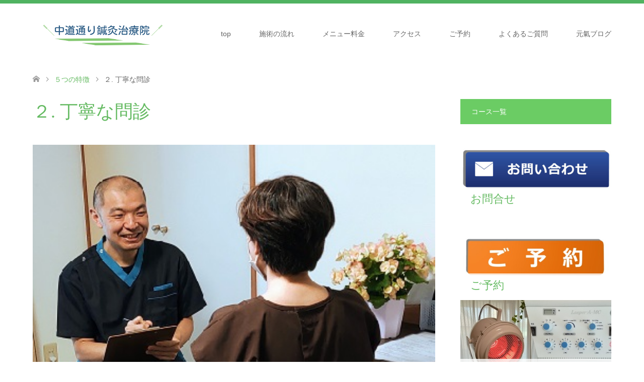

--- FILE ---
content_type: text/html; charset=UTF-8
request_url: https://nakamichidori-harikyu.com/campaign/5-02/
body_size: 10823
content:
<!DOCTYPE html>
<html lang="ja">
<head>
	<!-- Google tag (gtag.js) -->
<script async src="https://www.googletagmanager.com/gtag/js?id=UA-248606475-1"></script>
<script>
  window.dataLayer = window.dataLayer || [];
  function gtag(){dataLayer.push(arguments);}
  gtag('js', new Date());

  gtag('config', 'UA-248606475-1');
</script>

<meta charset="UTF-8">
<!--[if IE]><meta http-equiv="X-UA-Compatible" content="IE=edge"><![endif]-->
<meta name="viewport" content="width=device-width">
<title>２. 丁寧な問診 | 中道通り鍼灸治療院ホームページ</title>
<meta name="description" content="吉祥寺でプライベート鍼治療">
<link rel="pingback" href="https://nakamichidori-harikyu.com/xmlrpc.php">
<link rel="shortcut icon" href="https://nakamichidori-harikyu.com/wp-content/uploads/tcd-w/favicon-01.png">
<meta name='robots' content='max-image-preview:large' />
<link rel="alternate" type="application/rss+xml" title="中道通り鍼灸治療院ホームページ &raquo; フィード" href="https://nakamichidori-harikyu.com/feed/" />
<link rel="alternate" type="application/rss+xml" title="中道通り鍼灸治療院ホームページ &raquo; コメントフィード" href="https://nakamichidori-harikyu.com/comments/feed/" />
<link rel="alternate" title="oEmbed (JSON)" type="application/json+oembed" href="https://nakamichidori-harikyu.com/wp-json/oembed/1.0/embed?url=https%3A%2F%2Fnakamichidori-harikyu.com%2Fcampaign%2F5-02%2F" />
<link rel="alternate" title="oEmbed (XML)" type="text/xml+oembed" href="https://nakamichidori-harikyu.com/wp-json/oembed/1.0/embed?url=https%3A%2F%2Fnakamichidori-harikyu.com%2Fcampaign%2F5-02%2F&#038;format=xml" />
<style id='wp-img-auto-sizes-contain-inline-css' type='text/css'>
img:is([sizes=auto i],[sizes^="auto," i]){contain-intrinsic-size:3000px 1500px}
/*# sourceURL=wp-img-auto-sizes-contain-inline-css */
</style>
<link rel='stylesheet' id='style-css' href='https://nakamichidori-harikyu.com/wp-content/themes/skin_tcd046/style.css?ver=1.7.2' type='text/css' media='all' />
<style id='wp-emoji-styles-inline-css' type='text/css'>

	img.wp-smiley, img.emoji {
		display: inline !important;
		border: none !important;
		box-shadow: none !important;
		height: 1em !important;
		width: 1em !important;
		margin: 0 0.07em !important;
		vertical-align: -0.1em !important;
		background: none !important;
		padding: 0 !important;
	}
/*# sourceURL=wp-emoji-styles-inline-css */
</style>
<style id='wp-block-library-inline-css' type='text/css'>
:root{--wp-block-synced-color:#7a00df;--wp-block-synced-color--rgb:122,0,223;--wp-bound-block-color:var(--wp-block-synced-color);--wp-editor-canvas-background:#ddd;--wp-admin-theme-color:#007cba;--wp-admin-theme-color--rgb:0,124,186;--wp-admin-theme-color-darker-10:#006ba1;--wp-admin-theme-color-darker-10--rgb:0,107,160.5;--wp-admin-theme-color-darker-20:#005a87;--wp-admin-theme-color-darker-20--rgb:0,90,135;--wp-admin-border-width-focus:2px}@media (min-resolution:192dpi){:root{--wp-admin-border-width-focus:1.5px}}.wp-element-button{cursor:pointer}:root .has-very-light-gray-background-color{background-color:#eee}:root .has-very-dark-gray-background-color{background-color:#313131}:root .has-very-light-gray-color{color:#eee}:root .has-very-dark-gray-color{color:#313131}:root .has-vivid-green-cyan-to-vivid-cyan-blue-gradient-background{background:linear-gradient(135deg,#00d084,#0693e3)}:root .has-purple-crush-gradient-background{background:linear-gradient(135deg,#34e2e4,#4721fb 50%,#ab1dfe)}:root .has-hazy-dawn-gradient-background{background:linear-gradient(135deg,#faaca8,#dad0ec)}:root .has-subdued-olive-gradient-background{background:linear-gradient(135deg,#fafae1,#67a671)}:root .has-atomic-cream-gradient-background{background:linear-gradient(135deg,#fdd79a,#004a59)}:root .has-nightshade-gradient-background{background:linear-gradient(135deg,#330968,#31cdcf)}:root .has-midnight-gradient-background{background:linear-gradient(135deg,#020381,#2874fc)}:root{--wp--preset--font-size--normal:16px;--wp--preset--font-size--huge:42px}.has-regular-font-size{font-size:1em}.has-larger-font-size{font-size:2.625em}.has-normal-font-size{font-size:var(--wp--preset--font-size--normal)}.has-huge-font-size{font-size:var(--wp--preset--font-size--huge)}.has-text-align-center{text-align:center}.has-text-align-left{text-align:left}.has-text-align-right{text-align:right}.has-fit-text{white-space:nowrap!important}#end-resizable-editor-section{display:none}.aligncenter{clear:both}.items-justified-left{justify-content:flex-start}.items-justified-center{justify-content:center}.items-justified-right{justify-content:flex-end}.items-justified-space-between{justify-content:space-between}.screen-reader-text{border:0;clip-path:inset(50%);height:1px;margin:-1px;overflow:hidden;padding:0;position:absolute;width:1px;word-wrap:normal!important}.screen-reader-text:focus{background-color:#ddd;clip-path:none;color:#444;display:block;font-size:1em;height:auto;left:5px;line-height:normal;padding:15px 23px 14px;text-decoration:none;top:5px;width:auto;z-index:100000}html :where(.has-border-color){border-style:solid}html :where([style*=border-top-color]){border-top-style:solid}html :where([style*=border-right-color]){border-right-style:solid}html :where([style*=border-bottom-color]){border-bottom-style:solid}html :where([style*=border-left-color]){border-left-style:solid}html :where([style*=border-width]){border-style:solid}html :where([style*=border-top-width]){border-top-style:solid}html :where([style*=border-right-width]){border-right-style:solid}html :where([style*=border-bottom-width]){border-bottom-style:solid}html :where([style*=border-left-width]){border-left-style:solid}html :where(img[class*=wp-image-]){height:auto;max-width:100%}:where(figure){margin:0 0 1em}html :where(.is-position-sticky){--wp-admin--admin-bar--position-offset:var(--wp-admin--admin-bar--height,0px)}@media screen and (max-width:600px){html :where(.is-position-sticky){--wp-admin--admin-bar--position-offset:0px}}

/*# sourceURL=wp-block-library-inline-css */
</style><style id='wp-block-list-inline-css' type='text/css'>
ol,ul{box-sizing:border-box}:root :where(.wp-block-list.has-background){padding:1.25em 2.375em}
/*# sourceURL=https://nakamichidori-harikyu.com/wp-includes/blocks/list/style.min.css */
</style>
<style id='wp-block-columns-inline-css' type='text/css'>
.wp-block-columns{box-sizing:border-box;display:flex;flex-wrap:wrap!important}@media (min-width:782px){.wp-block-columns{flex-wrap:nowrap!important}}.wp-block-columns{align-items:normal!important}.wp-block-columns.are-vertically-aligned-top{align-items:flex-start}.wp-block-columns.are-vertically-aligned-center{align-items:center}.wp-block-columns.are-vertically-aligned-bottom{align-items:flex-end}@media (max-width:781px){.wp-block-columns:not(.is-not-stacked-on-mobile)>.wp-block-column{flex-basis:100%!important}}@media (min-width:782px){.wp-block-columns:not(.is-not-stacked-on-mobile)>.wp-block-column{flex-basis:0;flex-grow:1}.wp-block-columns:not(.is-not-stacked-on-mobile)>.wp-block-column[style*=flex-basis]{flex-grow:0}}.wp-block-columns.is-not-stacked-on-mobile{flex-wrap:nowrap!important}.wp-block-columns.is-not-stacked-on-mobile>.wp-block-column{flex-basis:0;flex-grow:1}.wp-block-columns.is-not-stacked-on-mobile>.wp-block-column[style*=flex-basis]{flex-grow:0}:where(.wp-block-columns){margin-bottom:1.75em}:where(.wp-block-columns.has-background){padding:1.25em 2.375em}.wp-block-column{flex-grow:1;min-width:0;overflow-wrap:break-word;word-break:break-word}.wp-block-column.is-vertically-aligned-top{align-self:flex-start}.wp-block-column.is-vertically-aligned-center{align-self:center}.wp-block-column.is-vertically-aligned-bottom{align-self:flex-end}.wp-block-column.is-vertically-aligned-stretch{align-self:stretch}.wp-block-column.is-vertically-aligned-bottom,.wp-block-column.is-vertically-aligned-center,.wp-block-column.is-vertically-aligned-top{width:100%}
/*# sourceURL=https://nakamichidori-harikyu.com/wp-includes/blocks/columns/style.min.css */
</style>
<style id='global-styles-inline-css' type='text/css'>
:root{--wp--preset--aspect-ratio--square: 1;--wp--preset--aspect-ratio--4-3: 4/3;--wp--preset--aspect-ratio--3-4: 3/4;--wp--preset--aspect-ratio--3-2: 3/2;--wp--preset--aspect-ratio--2-3: 2/3;--wp--preset--aspect-ratio--16-9: 16/9;--wp--preset--aspect-ratio--9-16: 9/16;--wp--preset--color--black: #000000;--wp--preset--color--cyan-bluish-gray: #abb8c3;--wp--preset--color--white: #ffffff;--wp--preset--color--pale-pink: #f78da7;--wp--preset--color--vivid-red: #cf2e2e;--wp--preset--color--luminous-vivid-orange: #ff6900;--wp--preset--color--luminous-vivid-amber: #fcb900;--wp--preset--color--light-green-cyan: #7bdcb5;--wp--preset--color--vivid-green-cyan: #00d084;--wp--preset--color--pale-cyan-blue: #8ed1fc;--wp--preset--color--vivid-cyan-blue: #0693e3;--wp--preset--color--vivid-purple: #9b51e0;--wp--preset--gradient--vivid-cyan-blue-to-vivid-purple: linear-gradient(135deg,rgb(6,147,227) 0%,rgb(155,81,224) 100%);--wp--preset--gradient--light-green-cyan-to-vivid-green-cyan: linear-gradient(135deg,rgb(122,220,180) 0%,rgb(0,208,130) 100%);--wp--preset--gradient--luminous-vivid-amber-to-luminous-vivid-orange: linear-gradient(135deg,rgb(252,185,0) 0%,rgb(255,105,0) 100%);--wp--preset--gradient--luminous-vivid-orange-to-vivid-red: linear-gradient(135deg,rgb(255,105,0) 0%,rgb(207,46,46) 100%);--wp--preset--gradient--very-light-gray-to-cyan-bluish-gray: linear-gradient(135deg,rgb(238,238,238) 0%,rgb(169,184,195) 100%);--wp--preset--gradient--cool-to-warm-spectrum: linear-gradient(135deg,rgb(74,234,220) 0%,rgb(151,120,209) 20%,rgb(207,42,186) 40%,rgb(238,44,130) 60%,rgb(251,105,98) 80%,rgb(254,248,76) 100%);--wp--preset--gradient--blush-light-purple: linear-gradient(135deg,rgb(255,206,236) 0%,rgb(152,150,240) 100%);--wp--preset--gradient--blush-bordeaux: linear-gradient(135deg,rgb(254,205,165) 0%,rgb(254,45,45) 50%,rgb(107,0,62) 100%);--wp--preset--gradient--luminous-dusk: linear-gradient(135deg,rgb(255,203,112) 0%,rgb(199,81,192) 50%,rgb(65,88,208) 100%);--wp--preset--gradient--pale-ocean: linear-gradient(135deg,rgb(255,245,203) 0%,rgb(182,227,212) 50%,rgb(51,167,181) 100%);--wp--preset--gradient--electric-grass: linear-gradient(135deg,rgb(202,248,128) 0%,rgb(113,206,126) 100%);--wp--preset--gradient--midnight: linear-gradient(135deg,rgb(2,3,129) 0%,rgb(40,116,252) 100%);--wp--preset--font-size--small: 13px;--wp--preset--font-size--medium: 20px;--wp--preset--font-size--large: 36px;--wp--preset--font-size--x-large: 42px;--wp--preset--spacing--20: 0.44rem;--wp--preset--spacing--30: 0.67rem;--wp--preset--spacing--40: 1rem;--wp--preset--spacing--50: 1.5rem;--wp--preset--spacing--60: 2.25rem;--wp--preset--spacing--70: 3.38rem;--wp--preset--spacing--80: 5.06rem;--wp--preset--shadow--natural: 6px 6px 9px rgba(0, 0, 0, 0.2);--wp--preset--shadow--deep: 12px 12px 50px rgba(0, 0, 0, 0.4);--wp--preset--shadow--sharp: 6px 6px 0px rgba(0, 0, 0, 0.2);--wp--preset--shadow--outlined: 6px 6px 0px -3px rgb(255, 255, 255), 6px 6px rgb(0, 0, 0);--wp--preset--shadow--crisp: 6px 6px 0px rgb(0, 0, 0);}:where(.is-layout-flex){gap: 0.5em;}:where(.is-layout-grid){gap: 0.5em;}body .is-layout-flex{display: flex;}.is-layout-flex{flex-wrap: wrap;align-items: center;}.is-layout-flex > :is(*, div){margin: 0;}body .is-layout-grid{display: grid;}.is-layout-grid > :is(*, div){margin: 0;}:where(.wp-block-columns.is-layout-flex){gap: 2em;}:where(.wp-block-columns.is-layout-grid){gap: 2em;}:where(.wp-block-post-template.is-layout-flex){gap: 1.25em;}:where(.wp-block-post-template.is-layout-grid){gap: 1.25em;}.has-black-color{color: var(--wp--preset--color--black) !important;}.has-cyan-bluish-gray-color{color: var(--wp--preset--color--cyan-bluish-gray) !important;}.has-white-color{color: var(--wp--preset--color--white) !important;}.has-pale-pink-color{color: var(--wp--preset--color--pale-pink) !important;}.has-vivid-red-color{color: var(--wp--preset--color--vivid-red) !important;}.has-luminous-vivid-orange-color{color: var(--wp--preset--color--luminous-vivid-orange) !important;}.has-luminous-vivid-amber-color{color: var(--wp--preset--color--luminous-vivid-amber) !important;}.has-light-green-cyan-color{color: var(--wp--preset--color--light-green-cyan) !important;}.has-vivid-green-cyan-color{color: var(--wp--preset--color--vivid-green-cyan) !important;}.has-pale-cyan-blue-color{color: var(--wp--preset--color--pale-cyan-blue) !important;}.has-vivid-cyan-blue-color{color: var(--wp--preset--color--vivid-cyan-blue) !important;}.has-vivid-purple-color{color: var(--wp--preset--color--vivid-purple) !important;}.has-black-background-color{background-color: var(--wp--preset--color--black) !important;}.has-cyan-bluish-gray-background-color{background-color: var(--wp--preset--color--cyan-bluish-gray) !important;}.has-white-background-color{background-color: var(--wp--preset--color--white) !important;}.has-pale-pink-background-color{background-color: var(--wp--preset--color--pale-pink) !important;}.has-vivid-red-background-color{background-color: var(--wp--preset--color--vivid-red) !important;}.has-luminous-vivid-orange-background-color{background-color: var(--wp--preset--color--luminous-vivid-orange) !important;}.has-luminous-vivid-amber-background-color{background-color: var(--wp--preset--color--luminous-vivid-amber) !important;}.has-light-green-cyan-background-color{background-color: var(--wp--preset--color--light-green-cyan) !important;}.has-vivid-green-cyan-background-color{background-color: var(--wp--preset--color--vivid-green-cyan) !important;}.has-pale-cyan-blue-background-color{background-color: var(--wp--preset--color--pale-cyan-blue) !important;}.has-vivid-cyan-blue-background-color{background-color: var(--wp--preset--color--vivid-cyan-blue) !important;}.has-vivid-purple-background-color{background-color: var(--wp--preset--color--vivid-purple) !important;}.has-black-border-color{border-color: var(--wp--preset--color--black) !important;}.has-cyan-bluish-gray-border-color{border-color: var(--wp--preset--color--cyan-bluish-gray) !important;}.has-white-border-color{border-color: var(--wp--preset--color--white) !important;}.has-pale-pink-border-color{border-color: var(--wp--preset--color--pale-pink) !important;}.has-vivid-red-border-color{border-color: var(--wp--preset--color--vivid-red) !important;}.has-luminous-vivid-orange-border-color{border-color: var(--wp--preset--color--luminous-vivid-orange) !important;}.has-luminous-vivid-amber-border-color{border-color: var(--wp--preset--color--luminous-vivid-amber) !important;}.has-light-green-cyan-border-color{border-color: var(--wp--preset--color--light-green-cyan) !important;}.has-vivid-green-cyan-border-color{border-color: var(--wp--preset--color--vivid-green-cyan) !important;}.has-pale-cyan-blue-border-color{border-color: var(--wp--preset--color--pale-cyan-blue) !important;}.has-vivid-cyan-blue-border-color{border-color: var(--wp--preset--color--vivid-cyan-blue) !important;}.has-vivid-purple-border-color{border-color: var(--wp--preset--color--vivid-purple) !important;}.has-vivid-cyan-blue-to-vivid-purple-gradient-background{background: var(--wp--preset--gradient--vivid-cyan-blue-to-vivid-purple) !important;}.has-light-green-cyan-to-vivid-green-cyan-gradient-background{background: var(--wp--preset--gradient--light-green-cyan-to-vivid-green-cyan) !important;}.has-luminous-vivid-amber-to-luminous-vivid-orange-gradient-background{background: var(--wp--preset--gradient--luminous-vivid-amber-to-luminous-vivid-orange) !important;}.has-luminous-vivid-orange-to-vivid-red-gradient-background{background: var(--wp--preset--gradient--luminous-vivid-orange-to-vivid-red) !important;}.has-very-light-gray-to-cyan-bluish-gray-gradient-background{background: var(--wp--preset--gradient--very-light-gray-to-cyan-bluish-gray) !important;}.has-cool-to-warm-spectrum-gradient-background{background: var(--wp--preset--gradient--cool-to-warm-spectrum) !important;}.has-blush-light-purple-gradient-background{background: var(--wp--preset--gradient--blush-light-purple) !important;}.has-blush-bordeaux-gradient-background{background: var(--wp--preset--gradient--blush-bordeaux) !important;}.has-luminous-dusk-gradient-background{background: var(--wp--preset--gradient--luminous-dusk) !important;}.has-pale-ocean-gradient-background{background: var(--wp--preset--gradient--pale-ocean) !important;}.has-electric-grass-gradient-background{background: var(--wp--preset--gradient--electric-grass) !important;}.has-midnight-gradient-background{background: var(--wp--preset--gradient--midnight) !important;}.has-small-font-size{font-size: var(--wp--preset--font-size--small) !important;}.has-medium-font-size{font-size: var(--wp--preset--font-size--medium) !important;}.has-large-font-size{font-size: var(--wp--preset--font-size--large) !important;}.has-x-large-font-size{font-size: var(--wp--preset--font-size--x-large) !important;}
:where(.wp-block-columns.is-layout-flex){gap: 2em;}:where(.wp-block-columns.is-layout-grid){gap: 2em;}
/*# sourceURL=global-styles-inline-css */
</style>
<style id='core-block-supports-inline-css' type='text/css'>
.wp-container-core-columns-is-layout-9d6595d7{flex-wrap:nowrap;}
/*# sourceURL=core-block-supports-inline-css */
</style>

<style id='classic-theme-styles-inline-css' type='text/css'>
/*! This file is auto-generated */
.wp-block-button__link{color:#fff;background-color:#32373c;border-radius:9999px;box-shadow:none;text-decoration:none;padding:calc(.667em + 2px) calc(1.333em + 2px);font-size:1.125em}.wp-block-file__button{background:#32373c;color:#fff;text-decoration:none}
/*# sourceURL=/wp-includes/css/classic-themes.min.css */
</style>
<link rel='stylesheet' id='contact-form-7-css' href='https://nakamichidori-harikyu.com/wp-content/plugins/contact-form-7/includes/css/styles.css?ver=5.9.6' type='text/css' media='all' />
<link rel='stylesheet' id='tcd-maps-css' href='https://nakamichidori-harikyu.com/wp-content/plugins/tcd-google-maps/admin.css?ver=6.9' type='text/css' media='all' />
<script type="text/javascript" src="https://nakamichidori-harikyu.com/wp-includes/js/jquery/jquery.min.js?ver=3.7.1" id="jquery-core-js"></script>
<script type="text/javascript" src="https://nakamichidori-harikyu.com/wp-includes/js/jquery/jquery-migrate.min.js?ver=3.4.1" id="jquery-migrate-js"></script>
<link rel="https://api.w.org/" href="https://nakamichidori-harikyu.com/wp-json/" /><link rel="canonical" href="https://nakamichidori-harikyu.com/campaign/5-02/" />
<link rel='shortlink' href='https://nakamichidori-harikyu.com/?p=392' />

<link rel="stylesheet" href="https://nakamichidori-harikyu.com/wp-content/themes/skin_tcd046/css/design-plus.css?ver=1.7.2">
<link rel="stylesheet" href="https://nakamichidori-harikyu.com/wp-content/themes/skin_tcd046/css/sns-botton.css?ver=1.7.2">
<link rel="stylesheet" href="https://nakamichidori-harikyu.com/wp-content/themes/skin_tcd046/css/responsive.css?ver=1.7.2">
<link rel="stylesheet" href="https://nakamichidori-harikyu.com/wp-content/themes/skin_tcd046/css/footer-bar.css?ver=1.7.2">

<script src="https://nakamichidori-harikyu.com/wp-content/themes/skin_tcd046/js/jquery.easing.1.3.js?ver=1.7.2"></script>
<script src="https://nakamichidori-harikyu.com/wp-content/themes/skin_tcd046/js/jscript.js?ver=1.7.2"></script>
<script src="https://nakamichidori-harikyu.com/wp-content/themes/skin_tcd046/js/comment.js?ver=1.7.2"></script>
<script src="https://nakamichidori-harikyu.com/wp-content/themes/skin_tcd046/js/header_fix.js?ver=1.7.2"></script>

<style type="text/css">
body, input, textarea { font-family: Arial, "Hiragino Kaku Gothic ProN", "ヒラギノ角ゴ ProN W3", "メイリオ", Meiryo, sans-serif; }
.rich_font { font-weight:500; font-family: "Times New Roman" , "游明朝" , "Yu Mincho" , "游明朝体" , "YuMincho" , "ヒラギノ明朝 Pro W3" , "Hiragino Mincho Pro" , "HiraMinProN-W3" , "HGS明朝E" , "ＭＳ Ｐ明朝" , "MS PMincho" , serif; }

#header .logo { font-size:24px; }
.fix_top.header_fix #header .logo { font-size:20px; }
#footer_logo .logo { font-size:24px; }
#post_title { font-size:36px; }
body, .post_content { font-size:14px; }

@media screen and (max-width:991px) {
  #header .logo { font-size:18px; }
  .mobile_fix_top.header_fix #header .logo { font-size:18px; }
  #logo_image img { width:50%; height:50%; max-height: none; }
  #logo_image_fixed img { width:50%; height:50%; max-height: none; }
  #post_title { font-size:20px; }
  body, .post_content { font-size:14px; }
}




.image {
-webkit-transition: .5s;
-moz-transition: .5s;
-ms-transition: .5s;
transition: .5s;
}
.image img {
-webkit-backface-visibility: hidden;
backface-visibility: hidden;
-webkit-transition-property: opacity;
-webkit-transition: .5s;
-moz-transition-property: opacity;
-moz-transition: .5s;
-ms-transition-property: opacity;
-ms-transition: .5s;
-o-transition-property: opacity;
-o-transition: .5s;
transition-property: opacity;
transition: .5s;
}
.image:hover img, a:hover .image img {
opacity: 0.5;
}
.image:hover, a:hover .image {
background: #D2D3D4;
}

.headline_bg_l, .headline_bg, ul.meta .category span, .page_navi a:hover, .page_navi span.current, .page_navi p.back a:hover,
#post_pagination p, #post_pagination a:hover, #previous_next_post2 a:hover, .single-news #post_meta_top .date, .single-campaign #post_meta_top .date, ol#voice_list .info .voice_button a:hover, .voice_user .voice_name, .voice_course .course_button a, .side_headline, #footer_top,
#comment_header ul li a:hover, #comment_header ul li.comment_switch_active a, #comment_header #comment_closed p, #submit_comment
{ background-color:#6BCC64; }

.page_navi a:hover, .page_navi span.current, #post_pagination p, #comment_header ul li.comment_switch_active a, #comment_header #comment_closed p, #guest_info input:focus, #comment_textarea textarea:focus
{ border-color:#6BCC64; }

#comment_header ul li.comment_switch_active a:after, #comment_header #comment_closed p:after
{ border-color:#6BCC64 transparent transparent transparent; }

a:hover, #global_menu > ul > li > a:hover, #bread_crumb li a, #bread_crumb li.home a:hover:before, ul.meta .date, .footer_headline, .footer_widget a:hover,
#post_title, #previous_next_post a:hover, #previous_next_post a:hover:before, #previous_next_post a:hover:after,
#recent_news .info .date, .course_category .course_category_headline, .course_category .info .headline, ol#voice_list .info .voice_name, dl.interview dt, .voice_course .course_button a:hover, ol#staff_list .info .staff_name, .staff_info .staff_detail .staff_name, .staff_info .staff_detail .staff_social_link li a:hover:before,
.styled_post_list1 .date, .collapse_category_list li a:hover, .tcdw_course_list_widget .course_list li .image, .side_widget.tcdw_banner_list_widget .side_headline, ul.banner_list li .image,
#index_content1 .caption .headline, #index_course li .image, #index_news .date, #index_voice li .info .voice_name, #index_blog .headline, .table.pb_pricemenu td.menu, .side_widget .campaign_list .date, .side_widget .news_list .date, .side_widget .staff_list .staff_name, .side_widget .voice_list .voice_name
{ color:#64BA61; }

#footer_bottom, a.index_blog_button:hover, .widget_search #search-btn input:hover, .widget_search #searchsubmit:hover, .widget.google_search #searchsubmit:hover, #submit_comment:hover, #header_slider .slick-dots li button:hover, #header_slider .slick-dots li.slick-active button
{ background-color:#64BA61; }

.post_content a { color:#285A84; }

#archive_wrapper, #related_post ol { background-color:rgba(107,204,100,0.15); }
#index_course li.noimage .image, .course_category .noimage .imagebox, .tcdw_course_list_widget .course_list li.noimage .image { background:rgba(107,204,100,0.3); }

#index_blog, #footer_widget, .course_categories li a.active, .course_categories li a:hover, .styled_post_list1_tabs li { background-color:rgba(37,161,58,0.15); }
#index_topics { background:rgba(37,161,58,0.5); }
#header { border-top-color:rgba(37,161,58,0.8); }

@media screen and (min-width:992px) {
  .fix_top.header_fix #header { background-color:rgba(37,161,58,0.9); }
  #global_menu ul ul a { background-color:#6BCC64; }
  #global_menu ul ul a:hover { background-color:#64BA61; }
}
@media screen and (max-width:991px) {
  a.menu_button.active { background:rgba(37,161,58,0.8); };
  .mobile_fix_top.header_fix #header { background-color:rgba(37,161,58,0.9); }
  #global_menu { background-color:#6BCC64; }
  #global_menu a:hover { background-color:#64BA61; }
}
@media screen and (max-width:991px) {
  .mobile_fix_top.header_fix #header { background-color:rgba(37,161,58,0.9); }
}

#index_content2 .desc p { 
font-size:18px;
color: #333333; }
body p { 
font-size:18px;
color: #333333; }

</style>

<style type="text/css"></style><link rel="stylesheet" href="https://nakamichidori-harikyu.com/wp-content/themes/skin_tcd046/pagebuilder/assets/css/pagebuilder.css?ver=1.4.5">
<style type="text/css">
.tcd-pb-row.row1 { margin-bottom:30px; background-color:#ffffff; }
.tcd-pb-row.row1 .tcd-pb-row-inner { margin-left:-15px; margin-right:-15px; }
.tcd-pb-row.row1 .tcd-pb-col.col1 { width:20.0314%; padding-left:15px; padding-right:15px; }
.tcd-pb-row.row1 .tcd-pb-col.col2 { width:79.9683%; padding-left:15px; padding-right:15px; }
.tcd-pb-row.row1 .tcd-pb-col.col1 .tcd-pb-widget.widget1 { margin-bottom:30px; }
.tcd-pb-row.row1 .tcd-pb-col.col2 .tcd-pb-widget.widget1 { margin-bottom:30px; }
@media only screen and (max-width:767px) {
  .tcd-pb-row.row1 { margin-bottom:30px; }
  .tcd-pb-row.row1 .tcd-pb-row-inner { margin-left:-15px; margin-right:-15px; }
  .tcd-pb-row.row1 .tcd-pb-col.col1 { padding-left:15px; padding-right:15px; }
  .tcd-pb-row.row1 .tcd-pb-col.col1 { width:100%; float:none; margin-bottom:30px; }
  .tcd-pb-row.row1 .tcd-pb-col.col1 .tcd-pb-widget.widget1 { margin-bottom:30px; }
  .tcd-pb-row.row1 .tcd-pb-col.col2 { padding-left:15px; padding-right:15px; }
  .tcd-pb-row.row1 .tcd-pb-col.col2 { width:100%; float:none; }
  .tcd-pb-row.row1 .tcd-pb-col.col2 .tcd-pb-widget.widget1 { margin-bottom:30px; }
}
.tcd-pb-row.row1 .tcd-pb-col.col1 .tcd-pb-widget.widget1 .pb_catchcopy { color: #81d742; font-size: 38px; text-align: left;  }
.tcd-pb-row.row1 .tcd-pb-col.col2 .tcd-pb-widget.widget1 .pb_catchcopy { color: #333333; font-size: 20px; text-align: left;  }
@media only screen and (max-width: 767px) {
  .tcd-pb-row.row1 .tcd-pb-col.col1 .tcd-pb-widget.widget1 .pb_catchcopy { font-size: 20px; text-align: left;  }
  .tcd-pb-row.row1 .tcd-pb-col.col2 .tcd-pb-widget.widget1 .pb_catchcopy { font-size: 20px; text-align: left;  }
}
</style>

</head>
<body id="body" class="wp-singular campaign-template-default single single-campaign postid-392 wp-theme-skin_tcd046 fix_top mobile_fix_top">


 <div id="header" class="clearfix">
  <div class="header_inner">
   <div id="header_logo">
    <div id="logo_image">
 <h1 class="logo">
  <a href="https://nakamichidori-harikyu.com/" title="中道通り鍼灸治療院ホームページ" data-label="中道通り鍼灸治療院ホームページ"><img class="h_logo" src="https://nakamichidori-harikyu.com/wp-content/uploads/2022/09/Original_380.png?1768512808" alt="中道通り鍼灸治療院ホームページ" title="中道通り鍼灸治療院ホームページ" /></a>
 </h1>
</div>
<div id="logo_image_fixed">
 <p class="logo"><a href="https://nakamichidori-harikyu.com/" title="中道通り鍼灸治療院ホームページ"><img class="s_logo" src="https://nakamichidori-harikyu.com/wp-content/uploads/2022/09/Original_380.png?1768512808" alt="中道通り鍼灸治療院ホームページ" title="中道通り鍼灸治療院ホームページ" /></a></p>
</div>
   </div>

      <a href="#" class="menu_button"><span>menu</span></a>
   <div id="global_menu">
    <ul id="menu-menu-1" class="menu"><li id="menu-item-82" class="menu-item menu-item-type-post_type menu-item-object-page menu-item-home menu-item-82"><a href="https://nakamichidori-harikyu.com/">top</a></li>
<li id="menu-item-85" class="menu-item menu-item-type-post_type menu-item-object-page menu-item-85"><a href="https://nakamichidori-harikyu.com/order/">施術の流れ</a></li>
<li id="menu-item-86" class="menu-item menu-item-type-post_type menu-item-object-page menu-item-86"><a href="https://nakamichidori-harikyu.com/price/">メニュー料金</a></li>
<li id="menu-item-99" class="menu-item menu-item-type-post_type menu-item-object-page menu-item-99"><a href="https://nakamichidori-harikyu.com/access/">アクセス</a></li>
<li id="menu-item-415" class="menu-item menu-item-type-post_type menu-item-object-page menu-item-415"><a href="https://nakamichidori-harikyu.com/booking/">ご予約</a></li>
<li id="menu-item-412" class="menu-item menu-item-type-post_type menu-item-object-page menu-item-412"><a href="https://nakamichidori-harikyu.com/qa/">よくあるご質問</a></li>
<li id="menu-item-83" class="menu-item menu-item-type-post_type menu-item-object-page current_page_parent menu-item-83"><a href="https://nakamichidori-harikyu.com/blog/">元氣ブログ</a></li>
</ul>   </div>
     </div>
 </div><!-- END #header -->

 <div id="main_contents" class="clearfix">


<div id="bread_crumb">

<ul class="clearfix" itemscope itemtype="http://schema.org/BreadcrumbList">
 <li itemprop="itemListElement" itemscope itemtype="http://schema.org/ListItem" class="home"><a itemprop="item" href="https://nakamichidori-harikyu.com/"><span itemprop="name">ホーム</span></a><meta itemprop="position" content="1" /></li>

 <li itemprop="itemListElement" itemscope itemtype="http://schema.org/ListItem"><a itemprop="item" href="https://nakamichidori-harikyu.com/campaign/"><span itemprop="name">５つの特徴</span></a><meta itemprop="position" content="2" /></li>
 <li itemprop="itemListElement" itemscope itemtype="http://schema.org/ListItem" class="last"><span itemprop="name">２. 丁寧な問診</span><meta itemprop="position" content="3" /></li>

</ul>
</div>

<div id="main_col" class="clearfix">

<div id="left_col">

 
 <div id="article">

  
  <h2 id="post_title" class="rich_font">２. 丁寧な問診</h2>

  
    <div id="post_image">
   <img width="380" height="249" src="https://nakamichidori-harikyu.com/wp-content/uploads/2023/01/top-p-04.jpg" class="attachment-post-thumbnail size-post-thumbnail wp-post-image" alt="" decoding="async" fetchpriority="high" srcset="https://nakamichidori-harikyu.com/wp-content/uploads/2023/01/top-p-04.jpg 380w, https://nakamichidori-harikyu.com/wp-content/uploads/2023/01/top-p-04-300x197.jpg 300w" sizes="(max-width: 380px) 100vw, 380px" />  </div>
  
  <div class="post_content clearfix">
   <div id="tcd-pb-wrap">
 <div class="tcd-pb-row row1">
  <div class="tcd-pb-row-inner clearfix">
   <div class="tcd-pb-col col1">
    <div class="tcd-pb-widget widget1 pb-widget-catchcopy">
<h4 class="pb_catchcopy pb_font_family_type1">【２】</h4>    </div>
   </div>
   <div class="tcd-pb-col col2">
    <div class="tcd-pb-widget widget1 pb-widget-catchcopy">
<h4 class="pb_catchcopy pb_font_family_type1">当院では、患者様のお悩みを最短ルートで解決することを目指しております。<br>最適な治療方針を決定するため問診が非に重要と考えております。<br>ぎっくり腰など急性なものを除き、初診時は問診に30分お時間を頂戴しております。<br>全力でお悩みの解決に繋げていきます。</h4>    </div>
   </div>
  </div>
 </div>
</div>
     </div>

  
  
 </div><!-- END #article -->

 
 
</div><!-- END #left_col -->


  <div id="side_col">
  <div class="widget side_widget clearfix tcdw_course_list_widget" id="tcdw_course_list_widget-11">
<h3 class="side_headline"><span>コース一覧</span></h3>
<ul class="course_list">
<li><a class="image" href="https://nakamichidori-harikyu.com/course/contact_form/" title="お問合せ"><img src="https://nakamichidori-harikyu.com/wp-content/uploads/2024/06/2259090-456x252.jpg" alt="" /><div class="caption"><span class="caption_hover_slide">お問合せ</span></div></a></li>
<li><a class="image" href="https://nakamichidori-harikyu.com/course/374/" title="ご予約"><img src="https://nakamichidori-harikyu.com/wp-content/uploads/2024/06/reservation01-e1719724497129-456x252.jpg" alt="" /><div class="caption"><span class="caption_hover_slide">ご予約</span></div></a></li>
<li><a class="image" href="https://nakamichidori-harikyu.com/course/onnetu/" title="温熱療法とパルス治療"><img src="https://nakamichidori-harikyu.com/wp-content/uploads/2023/04/top-chiryu01.jpg" alt="" /><div class="caption"><span class="caption_hover_slide">温熱療法とパルス治療</span></div></a></li>
<li><a class="image" href="https://nakamichidori-harikyu.com/course/hari-01/" title="鍼灸治療"><img src="https://nakamichidori-harikyu.com/wp-content/uploads/2023/01/top-hari-02.jpg" alt="" /><div class="caption"><span class="caption_hover_slide">鍼灸治療</span></div></a></li>
<li><a class="image" href="https://nakamichidori-harikyu.com/course/seitai-01/" title="整体"><img src="https://nakamichidori-harikyu.com/wp-content/uploads/2023/01/top-seitai07.jpg" alt="" /><div class="caption"><span class="caption_hover_slide">整体</span></div></a></li>
<li><a class="image" href="https://nakamichidori-harikyu.com/course/balance-01/" title="骨格矯正"><img src="https://nakamichidori-harikyu.com/wp-content/uploads/2023/01/top-seitai06.jpg" alt="" /><div class="caption"><span class="caption_hover_slide">骨格矯正</span></div></a></li>
</ul>
</div>
 </div>
 

</div><!-- END #main_col -->


 </div><!-- END #main_contents -->

  
 <div id="footer_widget">
  <div class="footer_inner">
   <div class="widget footer_widget widget_block" id="block-24">

<div class="wp-block-columns is-layout-flex wp-container-core-columns-is-layout-9d6595d7 wp-block-columns-is-layout-flex">
<div class="wp-block-column is-layout-flow wp-block-column-is-layout-flow"><div class="widget widget_nav_menu"><div class="menu-menu-1-container"><ul id="menu-menu-2" class="menu"><li class="menu-item menu-item-type-post_type menu-item-object-page menu-item-home menu-item-82"><a href="https://nakamichidori-harikyu.com/">top</a></li>
<li class="menu-item menu-item-type-post_type menu-item-object-page menu-item-85"><a href="https://nakamichidori-harikyu.com/order/">施術の流れ</a></li>
<li class="menu-item menu-item-type-post_type menu-item-object-page menu-item-86"><a href="https://nakamichidori-harikyu.com/price/">メニュー料金</a></li>
<li class="menu-item menu-item-type-post_type menu-item-object-page menu-item-99"><a href="https://nakamichidori-harikyu.com/access/">アクセス</a></li>
<li class="menu-item menu-item-type-post_type menu-item-object-page menu-item-415"><a href="https://nakamichidori-harikyu.com/booking/">ご予約</a></li>
<li class="menu-item menu-item-type-post_type menu-item-object-page menu-item-412"><a href="https://nakamichidori-harikyu.com/qa/">よくあるご質問</a></li>
<li class="menu-item menu-item-type-post_type menu-item-object-page current_page_parent menu-item-83"><a href="https://nakamichidori-harikyu.com/blog/">元氣ブログ</a></li>
</ul></div></div>


<div class="wp-block-columns is-layout-flex wp-container-core-columns-is-layout-9d6595d7 wp-block-columns-is-layout-flex">
<div class="wp-block-column is-layout-flow wp-block-column-is-layout-flow"></div>



<div class="wp-block-column is-layout-flow wp-block-column-is-layout-flow"></div>



<div class="wp-block-column is-layout-flow wp-block-column-is-layout-flow"></div>
</div>
</div>



<div class="wp-block-column is-layout-flow wp-block-column-is-layout-flow">
<ul class="wp-block-list">
<li><strong><a href="https://nakamichidori-harikyu.com/privacy-00/">プライバシーポリシー</a></strong></li>
</ul>



<ul class="wp-block-list">
<li><strong><a href="https://nakamichidori-harikyu.com/privacy-00/hygiene-01/">衛生管理</a></strong></li>
</ul>



<ul class="wp-block-list">
<li><a href="https://nakamichidori-harikyu.com/トップページ/symptoms/">症状</a></li>
</ul>
</div>
</div>
</div>
  </div>
 </div>

  
 <div id="footer_top">
  <div class="footer_inner">

   <!-- footer logo -->
   <div id="footer_logo">
    <div class="logo_area">
 <p class="logo"><a href="https://nakamichidori-harikyu.com/" title="中道通り鍼灸治療院ホームページ"><img class="f_logo" src="https://nakamichidori-harikyu.com/wp-content/uploads/2022/09/Original_380.png?1768512808" alt="中道通り鍼灸治療院ホームページ" title="中道通り鍼灸治療院ホームページ" /></a></p>
</div>
   </div>

      <p id="footer_address">
    <span class="mr10">中道通り鍼灸治療院</span>    〒180-0004　東京都武蔵野市吉祥寺本町2-2-3 藤野ビル302    <span class="ml10">0422-27-6621</span>   </p>
   
   
  </div><!-- END #footer_top_inner -->
 </div><!-- END #footer_top -->

 <div id="footer_bottom">
  <div class="footer_inner">

   <p id="copyright"><span>Copyright </span>&copy; <a href="https://nakamichidori-harikyu.com/">中道通り鍼灸治療院ホームページ</a>. All Rights Reserved.</p>

   <div id="return_top">
    <a href="#body"><span>PAGE TOP</span></a>
   </div><!-- END #return_top -->

  </div><!-- END #footer_bottom_inner -->
 </div><!-- END #footer_bottom -->



<script>


jQuery(document).ready(function($){



});
</script>

<!-- facebook share button code -->
<div id="fb-root"></div>
<script>
(function(d, s, id) {
  var js, fjs = d.getElementsByTagName(s)[0];
  if (d.getElementById(id)) return;
  js = d.createElement(s); js.id = id;
  js.src = "//connect.facebook.net/ja_JP/sdk.js#xfbml=1&version=v2.5";
  fjs.parentNode.insertBefore(js, fjs);
}(document, 'script', 'facebook-jssdk'));
</script>


<script type="speculationrules">
{"prefetch":[{"source":"document","where":{"and":[{"href_matches":"/*"},{"not":{"href_matches":["/wp-*.php","/wp-admin/*","/wp-content/uploads/*","/wp-content/*","/wp-content/plugins/*","/wp-content/themes/skin_tcd046/*","/*\\?(.+)"]}},{"not":{"selector_matches":"a[rel~=\"nofollow\"]"}},{"not":{"selector_matches":".no-prefetch, .no-prefetch a"}}]},"eagerness":"conservative"}]}
</script>
<script type="text/javascript" src="https://nakamichidori-harikyu.com/wp-includes/js/comment-reply.min.js?ver=6.9" id="comment-reply-js" async="async" data-wp-strategy="async" fetchpriority="low"></script>
<script type="text/javascript" src="https://nakamichidori-harikyu.com/wp-content/plugins/contact-form-7/includes/swv/js/index.js?ver=5.9.6" id="swv-js"></script>
<script type="text/javascript" id="contact-form-7-js-extra">
/* <![CDATA[ */
var wpcf7 = {"api":{"root":"https://nakamichidori-harikyu.com/wp-json/","namespace":"contact-form-7/v1"}};
//# sourceURL=contact-form-7-js-extra
/* ]]> */
</script>
<script type="text/javascript" src="https://nakamichidori-harikyu.com/wp-content/plugins/contact-form-7/includes/js/index.js?ver=5.9.6" id="contact-form-7-js"></script>
<script id="wp-emoji-settings" type="application/json">
{"baseUrl":"https://s.w.org/images/core/emoji/17.0.2/72x72/","ext":".png","svgUrl":"https://s.w.org/images/core/emoji/17.0.2/svg/","svgExt":".svg","source":{"concatemoji":"https://nakamichidori-harikyu.com/wp-includes/js/wp-emoji-release.min.js?ver=6.9"}}
</script>
<script type="module">
/* <![CDATA[ */
/*! This file is auto-generated */
const a=JSON.parse(document.getElementById("wp-emoji-settings").textContent),o=(window._wpemojiSettings=a,"wpEmojiSettingsSupports"),s=["flag","emoji"];function i(e){try{var t={supportTests:e,timestamp:(new Date).valueOf()};sessionStorage.setItem(o,JSON.stringify(t))}catch(e){}}function c(e,t,n){e.clearRect(0,0,e.canvas.width,e.canvas.height),e.fillText(t,0,0);t=new Uint32Array(e.getImageData(0,0,e.canvas.width,e.canvas.height).data);e.clearRect(0,0,e.canvas.width,e.canvas.height),e.fillText(n,0,0);const a=new Uint32Array(e.getImageData(0,0,e.canvas.width,e.canvas.height).data);return t.every((e,t)=>e===a[t])}function p(e,t){e.clearRect(0,0,e.canvas.width,e.canvas.height),e.fillText(t,0,0);var n=e.getImageData(16,16,1,1);for(let e=0;e<n.data.length;e++)if(0!==n.data[e])return!1;return!0}function u(e,t,n,a){switch(t){case"flag":return n(e,"\ud83c\udff3\ufe0f\u200d\u26a7\ufe0f","\ud83c\udff3\ufe0f\u200b\u26a7\ufe0f")?!1:!n(e,"\ud83c\udde8\ud83c\uddf6","\ud83c\udde8\u200b\ud83c\uddf6")&&!n(e,"\ud83c\udff4\udb40\udc67\udb40\udc62\udb40\udc65\udb40\udc6e\udb40\udc67\udb40\udc7f","\ud83c\udff4\u200b\udb40\udc67\u200b\udb40\udc62\u200b\udb40\udc65\u200b\udb40\udc6e\u200b\udb40\udc67\u200b\udb40\udc7f");case"emoji":return!a(e,"\ud83e\u1fac8")}return!1}function f(e,t,n,a){let r;const o=(r="undefined"!=typeof WorkerGlobalScope&&self instanceof WorkerGlobalScope?new OffscreenCanvas(300,150):document.createElement("canvas")).getContext("2d",{willReadFrequently:!0}),s=(o.textBaseline="top",o.font="600 32px Arial",{});return e.forEach(e=>{s[e]=t(o,e,n,a)}),s}function r(e){var t=document.createElement("script");t.src=e,t.defer=!0,document.head.appendChild(t)}a.supports={everything:!0,everythingExceptFlag:!0},new Promise(t=>{let n=function(){try{var e=JSON.parse(sessionStorage.getItem(o));if("object"==typeof e&&"number"==typeof e.timestamp&&(new Date).valueOf()<e.timestamp+604800&&"object"==typeof e.supportTests)return e.supportTests}catch(e){}return null}();if(!n){if("undefined"!=typeof Worker&&"undefined"!=typeof OffscreenCanvas&&"undefined"!=typeof URL&&URL.createObjectURL&&"undefined"!=typeof Blob)try{var e="postMessage("+f.toString()+"("+[JSON.stringify(s),u.toString(),c.toString(),p.toString()].join(",")+"));",a=new Blob([e],{type:"text/javascript"});const r=new Worker(URL.createObjectURL(a),{name:"wpTestEmojiSupports"});return void(r.onmessage=e=>{i(n=e.data),r.terminate(),t(n)})}catch(e){}i(n=f(s,u,c,p))}t(n)}).then(e=>{for(const n in e)a.supports[n]=e[n],a.supports.everything=a.supports.everything&&a.supports[n],"flag"!==n&&(a.supports.everythingExceptFlag=a.supports.everythingExceptFlag&&a.supports[n]);var t;a.supports.everythingExceptFlag=a.supports.everythingExceptFlag&&!a.supports.flag,a.supports.everything||((t=a.source||{}).concatemoji?r(t.concatemoji):t.wpemoji&&t.twemoji&&(r(t.twemoji),r(t.wpemoji)))});
//# sourceURL=https://nakamichidori-harikyu.com/wp-includes/js/wp-emoji-loader.min.js
/* ]]> */
</script>
</body>
</html>
